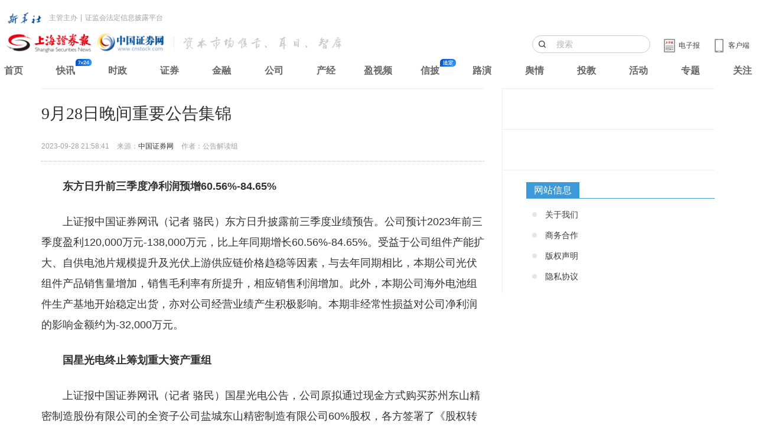

--- FILE ---
content_type: text/html
request_url: https://ggjd.cnstock.com/company/scp_ggjd/tjd_ggjj/202309/5130142.htm
body_size: 27856
content:
<!DOCTYPE html>
<html>
<head>
    <meta charset="utf-8">
    <meta http-equiv="X-UA-Compatible" content="IE=edge">
    <title>9月28日晚间重要公告集锦</title>
    <meta name="keywords" content="重要公告集锦" />
    <meta name="description" content="中国东航：拟向商飞公司购买100架C919飞机；莲花健康：子公司拟以6.93亿元采购330台英伟达H800 GPU系列算力服务器；ST世茂：子公司拟合计39.1亿元出售珠海世茂新领域51%股权；龙净环保：拟以8500万元-9500万元回购股份" />
    <meta name="viewport" content="width=device-width, initial-scale=1, maximum-scale=1, user-scalable=no">
    <link rel="stylesheet" href="https://static.cnstock.com/article_2014/css/app.css">
    <link rel="stylesheet" type="text/css" href="https://static.cnstock.com/css/lib/ax.css">
    <link rel="stylesheet" href="https://static.cnstock.com/css/responsive_module/company/detail.css">
    <script src="https://static.cnstock.com/js/lib/jquery-1.9.1.js"></script>
    <link rel="stylesheet" type="text/css" href="https://static.cnstock.com/css/lib/header-2023.css">
    <meta http-equiv="Cache-Control" content="no-transform" />
    <link rel="shortcut icon" href="https://static.cnstock.com/img/lib/favicon.ico">
    <link rel="apple-touch-icon-precomposed" href="https://www.cnstock.com/images/shareicon.png">
    <meta name="msapplication-TileImage" content="https://www.cnstock.com/images/shareicon.png">



</head>
<body>

<div class="page" id="page">
    <div class="container">
        <div class="row">
            <div class="col-xs-12 col-sm-12 col-md-8 column-main">
                <!-- 正文内容 -->
                <div class="main-content text-large" id="pager-content">
                    <h1 class="title">9月28日晚间重要公告集锦</h1>
                    <div class="bullet">
                        <span class="timer">2023-09-28 21:58:41</span>
                        <span class="source">来源：<a href="http://www.cnstock.com">中国证券网</a></span>
                        <span class="author">作者：公告解读组</span>
                    </div>
                    <div class="content" id="qmt_content_div"><div id="doc_5130142_0" style="display:none;">
 <p>　　<strong>东方日升前三季度净利润预增60.56%-84.65%</strong></p>
 <p>　　上证报中国证券网讯（记者 骆民）东方日升披露前三季度业绩预告。公司预计2023年前三季度盈利120,000万元-138,000万元，比上年同期增长60.56%-84.65%。受益于公司组件产能扩大、自供电池片规模提升及光伏上游供应链价格趋稳等因素，与去年同期相比，本期公司光伏组件产品销售量增加，销售毛利率有所提升，相应销售利润增加。此外，本期公司海外电池组件生产基地开始稳定出货，亦对公司经营业绩产生积极影响。本期非经常性损益对公司净利润的影响金额约为-32,000万元。</p>
 <p>　　<strong>国星光电终止筹划重大资产重组</strong></p>
 <p>　　上证报中国证券网讯（记者 骆民）国星光电公告，公司原拟通过现金方式购买苏州东山精密制造股份有限公司的全资子公司盐城东山精密制造有限公司60%股权，各方签署了《股权转让意向协议》。鉴于交易各方对本次重大资产重组交易方案进行多轮协商和谈判后，未能就部分核心交易条款达成一致意见，为保障各方利益，经慎重考虑和友好协商，交易各方共同决定终止本次重大资产重组事项并签署了《三方解除协议》。</p>
 <p>　　<strong>恩捷股份拟斥资3亿至5亿元回购股份</strong></p>
 <p>　　上证报中国证券网讯（记者 骆民）恩捷股份公告，公司拟通过深圳证券交易所交易系统以集中竞价交易方式回购公司社会公众股份，用于实施股权激励或员工持股计划。本次回购金额不低于30,000.00万元且不超过50,000.00万元，回购价格不超过101.00元/股。</p>
</div>
<div id="doc_5130142_1" style="display:none;">
 <p>　　<strong>中科电气拟斥资1亿至2亿元回购股份</strong></p>
 <p>　　上证报中国证券网讯（记者 骆民）中科电气公告，公司拟使用自有资金以集中竞价方式回购公司股份，用于员工持股计划或股权激励。本次回购股份价格不超过16.00元/股，回购资金总额不低于10,000.00万元且不超过20,000.00万元。</p>
 <p>　　<strong>瑞纳智能拟斥资700万至1200万元回购股份</strong></p>
 <p>　　上证报中国证券网讯（记者 骆民）瑞纳智能公告，公司拟使用自有资金以集中竞价交易方式回购公司部分股份，用于后期实施员工持股计划或股权激励计划。本次回购资金总额不低于700万元且不超过1,200万元，回购股份价格不超过47.04元/股。</p>
 <p>　　<strong>传化智联：拟参与参股公司蚂蚁消金增资</strong></p>
 <p>　　上证报中国证券网讯（记者 骆民）传化智联公告，公司拟与蚂蚁集团、渝富华贸、杭金数科、舜宇光学、鱼跃医疗、博冠科技以共计450,000万元认购重庆蚂蚁消费金融有限公司新增注册资本450,000万元。其中，公司拟以自有资金22,545万元认购消金公司新增注册资本22,545万元。前述增资完成后，公司持有消金公司的股权比例仍为5.010%。</p>
</div>
<div id="doc_5130142_2" style="display:none;">
 <p>　　<strong>鱼跃医疗：拟对参股公司重庆蚂蚁消费金融有限公司增资</strong></p>
 <p>　　上证报中国证券网讯（记者 骆民）鱼跃医疗公告，公司拟与蚂蚁集团、渝富华贸、杭金数科、舜宇光学、传化智联、博冠科技以共计450,000万元认购重庆蚂蚁消费金融有限公司新增注册资本450,000万元，其中，公司拟以自有资金22,455万元认购消金公司新增注册资本22,455万元。前述增资完成后，公司持有消金公司的股权比例仍为4.990%。</p>
 <p>　　<strong>旋极信息签订14.24亿元重大合同</strong></p>
 <p>　　上证报中国证券网讯（记者 骆民）旋极信息公告，公司全资子公司北京泰豪智能工程有限公司与怀来合盈数据科技有限公司两家全资子公司分别签订了《怀来合盈金融数据科技产业园项目（二期第三阶段）项目M2机房及配套机电工程总承包项目机电工程施工合同书》及《怀来合盈金融数据科技产业园项目（二期第四阶段）项目6-1#(3#)机电工程总承包项目机电工程施工合同书》，合同金额共计142,387.54万元。</p>
 <p>　　<strong>金固股份：收到阿凡达低碳车轮项目定点通知</strong></p>
 <p>　　上证报中国证券网讯（记者 骆民）金固股份公告，公司于近日收到江淮汽车的两份定点通知书，公司将作为江淮汽车的供应商，分别为其两款轻卡开发阿凡达低碳车轮产品，公司将按照客户的要求完成产品开发和交付工作。</p>
</div>
<div id="doc_5130142_3" style="display:none;">
 <p>　　<strong>TCL中环拟转让新疆戈恩斯27%股权</strong></p>
 <p>　　上证报中国证券网讯（记者 骆民）TCL中环公告，公司与武汉金控下属成员国通信托拟签署《股权转让协议》，将公司所持有的参股公司新疆戈恩斯能源科技有限公司27%股权转让给国通信托，经双方协商确定交易金额为69,660万元。</p>
 <p>　　<strong>永太科技：子公司诺氟沙星胶囊通过仿制药一致性评价</strong></p>
 <p>　　上证报中国证券网讯（记者 骆民）永太科技公告，公司控股子公司佛山手心制药有限公司于近日收到国家药品监督管理局核准签发的化学药品诺氟沙星胶囊的《药品补充申请批准通知书》，该产品通过仿制药质量和疗效一致性评价。诺氟沙星为第三代喹诺酮类抗生素，具有广谱抗菌作用。目前诺氟沙星胶囊作为抗微生物类处方药，被列为国家基本药物，临床上主要用于敏感菌所致的尿路感染、淋病、前列腺炎、肠道感染和伤寒及其他沙门菌感染。</p>
 <p><strong>　　澳柯玛：拟出售全资子公司新时代科技公司15%股权</strong></p>
 <p>　　上证报中国证券网讯（记者 孔子元）澳柯玛公告，全资子公司澳柯玛商务公司将其持有的青岛新时代科技发展有限公司（简称“新时代科技公司”）15%股权，以对应评估值54,893,775元的价格出售给公司控股股东青岛澳柯玛控股集团有限公司。本次交易完成后，澳柯玛商务公司仍将持有新时代科技公司85%股权，新时代科技公司仍为公司控股子公司。公司通过本次交易预计可实现股权转让税前利润约3,740万元，将对公司的财务状况和经营成果产生积极影响。</p>
</div>
<div id="doc_5130142_4" style="display:none;">
 <p><strong>　　东风股份：转让全资子公司湖南福瑞100%股权</strong></p>
 <p>　　上证报中国证券网讯（记者 孔子元）东风股份公告，公司拟分别将持有的湖南福瑞印刷有限公司（简称“湖南福瑞”）99.50%、0.50%的股权以30,447万元、153万元的价格转让给楠海零贰拾叁及楠海共创，合计转让价款为30,600万元，增值率为0.34%。公司亦已于2023年9月27日收到楠海共创支付的保证金3,060万元。本次股权转让完成后，公司不再持有湖南福瑞股权。</p>
 <p><strong>　　三星新材：董事长杨敏辞职</strong></p>
 <p>　　上证报中国证券网讯（记者 孔子元）三星新材公告，公司董事会于近日收到公司董事长杨敏提交的书面辞职报告。杨敏因个人原因，申请辞去公司董事长职务，但仍担任公司董事。在董事会选举新的董事长之前，杨敏仍将按照有关法律、行政法规和《公司章程》的规定，继续履行公司董事长职责。公司将按照相关规定尽快完成新任董事长的选聘工作。</p>
 <p><strong>　　龙建股份：联合中标5.67亿元海外道路建设与改造项目</strong></p>
 <p>　　上证报中国证券网讯（记者 孔子元）龙建股份公告，公司收到孟加拉国政府公路局发来的中标通知书，公司与孟加拉国MAX基础设施有限公司（简称MAX公司）组成的联合体成为切尼达-贾肖尔国道（N7）建设与改造项目第1标段：切尼达公交车站至卡利甘杰市场道路建设与改造项目中标人。中标金额8,866,336,224孟加拉塔卡，折合人民币约5.67亿元（按投标日汇率计算）。联合体双方约定如下：公司在联合体中参与份额占90%，MAX公司在联合体中参与份额占10%。</p>
</div>
<div id="doc_5130142_5" style="display:none;">
 <p><strong>　　上海电力：闵行发电厂H级燃气－蒸汽联合循环发电机组投产</strong></p>
 <p>　　上证报中国证券网讯（记者 孔子元）上海电力公告，近日，公司投资建设的闵行发电厂燃气－蒸汽联合循环发电机组示范工程项目H级燃气－蒸汽联合循环发电机组顺利通过168小时满负荷试运行，正式投产。此次投产的H级燃机是第一届中国国际进口博览会上成功引进的全球首台套GT36-S5型H级重型燃机，联合循环整体效率超过62%。H级燃机的成功投产，对于保障上海超大城市用能安全、优化上海地区能源结构、促进我国重型燃机技术进步具有重要作用。</p>
 <p>　　公司同日公告，近日，由公司投资的漕泾综合能源中心二期项目，获得上海市发展和改革委员会核准。漕泾综合能源中心二期项目位于上海市金山区漕泾镇，按照国家煤电“先立后改”工作部署，建设2台100万千瓦超超临界清洁绿色高效煤电机组。项目建成后将进一步提升上海市电力供应安全保障能力，助力上海市经济社会发展。</p>
 <p><strong>　　ST世茂：未能按期支付债务</strong></p>
 <p>　　上证报中国证券网讯（记者 孔子元）ST世茂公告，截至2023年9月28日，公司及子公司公开市场债务、非公开市场的银行和非银金融机构债务累计81.75亿元未能按期支付。2022年至今，公司销售情况大幅度下滑的形势没有好转，2023年1-8月销售签约额仅55亿元，较2021年同比下降约76%，较2022年同比下降约11%。公司融资渠道收窄、受限的局面也未改观，公司仍面临流动性紧张的问题。公司积极与上述债务相关金融机构/证券持有人协商妥善的解决方案。今年初至今已完成合计19.62亿元的债务展期，前述未能到期偿还的银行和非银金融机构债务中，有约21.31亿元的债务已与金融机构达成初步展期方案，将尽快推进落实。</p>
 <p><strong>　　ST世茂：子公司拟合计39.1亿元出售珠海世茂新领域51%股权</strong></p>
 <p>　　上证报中国证券网讯（记者 孔子元）ST世茂公告，为缓解公司流动性困难，降低企业经营风险，公司控股子公司珠海海新拟将其持有的珠海世茂新领域50.99%股权转让给星湾企业，股权转让对价为3,909,233,333.33元；珠海海新拟将其持有的珠海世茂新领域0.01%转让给启航基金，股权转让对价为766,666.67元。本次转让珠海世茂新领域股权合计51%，股权转让对价合计391,000万元。本次交易完成后，珠海海新将不再持有珠海世茂新领域股权。</p>
</div>
<div id="doc_5130142_6" style="display:none;">
 <p><strong>　　岩石股份：收到《行政处罚决定书》</strong></p>
 <p>　　上证报中国证券网讯（记者 孔子元）岩石股份公告，公司于2023年9月28日收到中国证券监督管理委员会上海监管局（简称“上海证监局”）对公司下发的《行政处罚决定书》及对公司实际控制人韩啸下发的《行政处罚决定书》。2017年至2020年，上海尚屈实业有限公司分别代岩石股份偿付证券市场虚假陈述侵权民事赔偿费用19,569,314.50元、7,445,032.47元、15,311,022.03元、7,703,113.99元。2018年至2020年，上海初星物业管理有限公司分别代岩石股份支付因证券市场虚假陈述侵权民事赔偿案件产生的法律服务费用9,850,000元、5,000,000元、5,400,000元。岩石股份未按照《企业会计准则——基本准则》的规定对上述代偿代付费用予以会计处理，导致岩石股份2017年、2018年、2019年、2020年年度报告存在虚假记载。上海证监局决定：对公司责令改正，给予警告，并处以两百万元罚款。</p>
 <p>　　韩啸作为时任公司董事，全面知悉相关代偿代付事项，在签署确认公司2017年、2018年、2019年、2020年年度报告中未忠实、勤勉地履行职责，是公司2017年、2018年、2019年、2020年年度报告存在虚假记载的直接负责的主管人员。同时，韩啸作为公司实际控制人组织、参与实施上述违法行为，并对公司隐瞒代偿代付事项。上海证监局决定：对韩啸给予警告，并处以三百万元罚款，其中，作为直接负责的主管人员处以一百万元罚款，作为实际控制人处以两百万元罚款。</p>
 <p><strong>　　龙净环保：拟以8500万元-9500万元回购股份</strong></p>
 <p>　　上证报中国证券网讯（记者 孔子元）龙净环保公告，公司拟以集中竞价交易方式回购股份，回购金额不低于8,500万元且不超9,500万元；回购价格不超18元/股。本次回购的股份将用于实施员工持股计划或股权激励。</p>
 <p><strong>　　莲花健康：收到关于对公司有关签订采购合同相关事项问询函</strong></p>
 <p>　　上证报中国证券网讯（记者 孔子元）莲花健康公告，公司收到上交所《关于对公司有关签订采购合同相关事项的问询函》，要求公司补充披露对新业务已实际投资金额、项目建设可行性研究、人员安排、技术开发或外购安排及推进情况、新业务是否涉及行政审批及相关进度、公司是否具备相关业务运营资质、是否已与意向客户签署意向合同。请公司说明在开展新业务的初期阶段进行大额采购的主要考虑，本次采购事项决策是否审慎、是否有利于保护上市公司及投资者利益。请公司补充披露，本次采购资金的安排统筹情况，说明公司筹资安排是否具有可实现性，是否存在因资金不足导致合同无法履行的风险。</p>
</div>
<div id="doc_5130142_7" style="display:none;">
 <p><strong>　　东睦股份：控股子公司上海富驰拟增资扩股引入远致星火</strong></p>
 <p>　　上证报中国证券网讯（记者 孔子元）东睦股份公告，公司控股子公司上海富驰拟通过增资扩股形式引入投资者深圳市远致星火私募股权投资基金合伙企业（有限合伙）（简称“远致星火”），本次增资中，上海富驰所有股东均放弃优先认购权，由远致星火以现金方式对上海富驰进行增资28,235.2941万元，其中1,319.6441万元计入上海富驰注册资本，其余26,915.65万元计入资本公积。本次增资完成后，上海富驰注册资本将由7,477.9834万元增加至8,797.6275万元，公司持有上海富驰的股份比例将由原75.00%变更为63.75%，上海富驰仍为公司控股子公司，将继续纳入公司合并报表范围。</p>
 <p><strong>　　蓝科高新：收到执行裁定书</strong></p>
 <p>　　上证报中国证券网讯（记者 孔子元）蓝科高新公告，公司收到上海市第二中级人民法院（简称“二中院”）邮寄送达的《执行裁定书》。因被执行人中国能源工程集团有限公司（简称“中国能源”）未履行付款义务，二中院出具了《执行裁定书》。本次二中院裁定拍卖中国能源持有公司股份合计为40,000,000股，占公司总股本的11.28%。截至本公告日，中国能源还有143,115,435股（含上述40,000,000股）拟被司法拍卖。目前中国能源持有公司股份总数为177,264,100股（冻结177,264,100股），占公司总股本的50%。中国能源持有的公司股份被裁定拍卖后，公司大股东、控股股东及实际控制人存在发生变更的风险。</p>
 <p><strong>　　三安光电：收到7606.14万元政府补助</strong></p>
 <p>　　上证报中国证券网讯（记者 孔子元）三安光电公告，2023年7月1日至2023年9月28日，公司及下属全资子公司和孙公司收到与收益相关的政府补助7,606.14万元。公司2023年第三季度递延收益分期摊销转入其他收益的金额预计约15,000万元。上述两项合计金额约为22,606.14万元，占公司最近一期经审计归属于上市公司股东净利润的33%。</p>
</div>
<div id="doc_5130142_8" style="display:none;">
 <p><strong>　　中炬高新：股东中山润田所持600万股将被司法拍卖</strong></p>
 <p>　　上证报中国证券网讯（记者 孔子元）中炬高新公告，近日，公司于网上查询得知，江西省南昌市中级人民法院将于2023年10月30日10时至2023年10月31日10时止（延时除外）在阿里巴巴司法拍卖网络平台上司法拍卖中山润田所持有的公司6,000,000股非限售流通股，占公司总股本的0.76%。截至2023年9月27日，中山润田持有公司股份73,960,699股，占公司总股本的比例为9.42%。</p>
 <p><strong>　　思林杰：取得两项发明专利</strong></p>
 <p>　　上证报中国证券网讯（记者 孔子元）思林杰公告，公司于近日收到国家知识产权局颁发的发明专利证书，相关专利名称为基于动态视觉识别的短跑计时方法、基于图像视觉定位的立定跳远测试方法。上述发明专利的取得是公司核心技术的体现和延伸，也是研发持续投入并转化成应用的成果。</p>
 <p><strong>　　天房发展：公司土地将被收储</strong></p>
 <p>　　上证报中国证券网讯（记者 孔子元）天房发展公告，公司就沙柳北路地块收储事项拟与天津市东丽区土地整理中心签署《天津市土地整理储备项目补偿合同》。本次收储土地约21万平方米，土地收储补偿金额预计占公司最近一个会计年度经审计主营业务收入50%以上，且绝对金额超过5亿元（具体金额以最终签署的相关协议等文件为准）。</p>
</div>
<div id="doc_5130142_9" style="display:none;">
 <p><strong>　　生物股份：子公司布鲁氏菌病活疫苗获兽药产品批准文号批件</strong></p>
 <p>　　上证报中国证券网讯（记者 孔子元）生物股份公告，经农业农村部审查，准予公司全资子公司金宇保灵生产布鲁氏菌病活疫苗（Rev.1株），并核发兽药产品批准文号。布鲁氏菌病为内蒙古、新疆、宁夏、甘肃等牛羊养殖大省、自治区强制免疫病种。目前，我国布鲁氏菌病流行的主要菌种为羊种布鲁氏菌，阳性羊为布鲁菌病主要传染源。公司为全国首次独家引进“世界动物卫生组（OIE）”标准菌株，经多年自主研发填补了国内该类疫苗产品空白。</p>
 <p><strong>　　豫光金铅：收到上交所恢复审核公司发行可转债申请通知</strong></p>
 <p>　　上证报中国证券网讯（记者 孔子元）豫光金铅公告，鉴于公司控股股东已终止增资扩股事项，可能存在实际控制人发生变更的情形已消除。根据相关规定，公司于2023年9月25日向上交所提交了《河南豫光金铅股份有限公司关于向不特定对象发行可转换公司债券恢复审核的申请》。公司及中介机构已完成申报文件财务数据更新工作，申请继续推进本次向不特定对象发行可转换公司债券事宜。2023年9月28日，公司收到上交所同意恢复审核的回复。</p>
 <p><strong>　　莲花健康：子公司拟以6.93亿元采购330台英伟达H800 GPU系列算力服务器</strong></p>
 <p>　　上证报中国证券网讯（记者 孔子元）莲花健康公告，为落实公司与新华三签署的《战略合作协议》中有关算力服务器采购事宜，公司全资子公司莲花科创（甲方）与新华三控股子公司新华三信息（乙方）签署《采购合同》。双方确认，本采购合同项下，乙方向甲方交付330台英伟达H800 GPU系列算力服务器（每台服务器含8张GPU)。本采购合同项下的服务器采购单价为人民币210万元，合同总价为人民币69,300万元。</p>
</div>
<div id="doc_5130142_10" style="display:none;">
 <p><strong>　　中国东航：拟向商飞公司购买100架C919飞机</strong></p>
 <p>　　上证报中国证券网讯（记者 孔子元）中国东航公告，公司于2023年9月28日与中国商用飞机有限责任公司（简称“商飞公司”）签订《C919飞机买卖协议》，向商飞公司购买100架C919飞机。上述100架飞机计划于2024年至2031年分批交付于公司。本次购买的100架C919飞机的目录价格合计约为99.00亿美元（公开市场报价，2023年目录价格）。商飞公司给予公司较大幅度的价格优惠，因此，该批次飞机的实际价格显著低于上述目录价格。</p>
 <p><strong>　　海南橡胶：拟以1亿元增资财务公司</strong></p>
 <p>　　上证报中国证券网讯（记者 孔子元）海南橡胶公告，为提升投资收益，公司拟按持股比例对海南农垦集团财务有限公司（简称“财务公司”）现金增资1亿元，财务公司另一股东海垦控股集团拟按持股比例同步对财务公司增资4亿元。增资完成后，财务公司的注册资本金将由5亿元增加至10亿元，双方股东持股比例不变，公司继续持有其20%股权，海垦控股集团持有其80%股权。</p>
 <p><strong>　　中国交建：7-8月中标部分重要项目金额合计593.34亿元</strong></p>
 <p>　　上证报中国证券网讯（记者 孔子元）中国交建公告，2023年7-8月，公司中标部分重要项目金额合计593.34亿元，其中境外项目合同金额为129.96亿元，占中标部分重要项目金额的22%。</p>
</div>
<div id="doc_5130142_11" style="display:none;">
 <p><strong>　　川仪股份：董事长吴朋辞职</strong></p>
 <p>　　上证报中国证券网讯（记者 孔子元）川仪股份公告，公司董事会近日收到董事长吴朋的书面辞职报告。因即将达到法定退休年龄，吴朋请求辞去公司董事、董事长、战略委员会主任委员职务。辞职报告自送达公司董事会之日起生效，辞职后吴朋将不在公司及控股子公司担任任何董事、监事、高级管理人员职务。</p>
 <p><strong>　　人福医药：恩扎卢胺软胶囊获美国FDA暂定批准文号</strong></p>
 <p>　　上证报中国证券网讯（记者 孔子元）人福医药公告，全资子公司武汉普克收到美国食品药品监督管理局（FDA）关于恩扎卢胺软胶囊的暂定批准文号，恩扎卢胺软胶囊适用于有高危转移风险的非转移性去势抵抗性前列腺癌成年患者的治疗，也适用于雄激素剥夺治疗失败后无症状或有轻微症状且未接受化疗的转移性去势抵抗性前列腺癌成年患者的治疗。</p>
 <p><strong>　　复旦复华：董事长褚建平因到龄退休辞职</strong></p>
 <p>　　上证报中国证券网讯（记者 孔子元）复旦复华公告，公司董事会于2023年9月28日收到董事长褚建平的辞职报告。因到龄退休原因，褚建平申请辞去公司董事长、董事、董事会战略委员会主任委员以及代理总经理职务。辞职后，褚建平不再担任公司任何职务。</p>
</div>
<div id="contentPager">
 <span id="span_previous_page"><a href="javascript:goPage(page-1);">上一页</a></span>&nbsp;&nbsp;第
 <span id="span_pagerNumber_0" onclick="goPage('0');">&nbsp;[1]</span>
 <span id="span_pagerNumber_1" onclick="goPage('1');">&nbsp;[2]</span>
 <span id="span_pagerNumber_2" onclick="goPage('2');">&nbsp;[3]</span>
 <span id="span_pagerNumber_3" onclick="goPage('3');">&nbsp;[4]</span>
 <span id="span_pagerNumber_4" onclick="goPage('4');">&nbsp;[5]</span>
 <span id="span_pagerNumber_5" onclick="goPage('5');">&nbsp;[6]</span>
 <span id="span_pagerNumber_6" onclick="goPage('6');">&nbsp;[7]</span>
 <span id="span_pagerNumber_7" onclick="goPage('7');">&nbsp;[8]</span>
 <span id="span_pagerNumber_8" onclick="goPage('8');">&nbsp;[9]</span>
 <span id="span_pagerNumber_9" onclick="goPage('9');">&nbsp;[10]</span>
 <span id="span_pagerNumber_10" onclick="goPage('10');">&nbsp;[11]</span>
 <span id="span_pagerNumber_11" onclick="goPage('11');">&nbsp;[12]</span>&nbsp;页
 <span id="span_total_page" style="cursor: auto;color: #000;">&nbsp;(共<strong>12</strong>页)</span>&nbsp;&nbsp;
 <span id="span_next_page"><a href="javascript:goPage(page+1);">下一页</a></span>
</div>
<input type="hidden" id="hid_totalPage" value="12">
<input type="hidden" id="hid_docId" value="5130142"></div>
                </div>

            </div>


        </div>
    </div>

</div>

<script src="https://static.cnstock.com/js/lib/func_bottom.js"></script>
<script type="text/javascript" src="https://www.cnstock.com/js/css_newday.js"></script>
<script src="https://static.cnstock.com/js/lib/jquery-2.2.0.min.js"></script>
<script src="/resources/static/js/comm.js"></script>

</body>
</html>